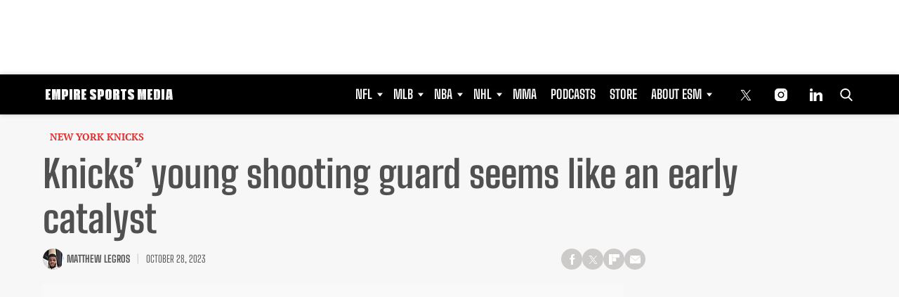

--- FILE ---
content_type: text/html; charset=utf-8
request_url: https://www.google.com/recaptcha/api2/aframe
body_size: 268
content:
<!DOCTYPE HTML><html><head><meta http-equiv="content-type" content="text/html; charset=UTF-8"></head><body><script nonce="FTsP5hRR4RwI6qDhiJXi8g">/** Anti-fraud and anti-abuse applications only. See google.com/recaptcha */ try{var clients={'sodar':'https://pagead2.googlesyndication.com/pagead/sodar?'};window.addEventListener("message",function(a){try{if(a.source===window.parent){var b=JSON.parse(a.data);var c=clients[b['id']];if(c){var d=document.createElement('img');d.src=c+b['params']+'&rc='+(localStorage.getItem("rc::a")?sessionStorage.getItem("rc::b"):"");window.document.body.appendChild(d);sessionStorage.setItem("rc::e",parseInt(sessionStorage.getItem("rc::e")||0)+1);localStorage.setItem("rc::h",'1763678391323');}}}catch(b){}});window.parent.postMessage("_grecaptcha_ready", "*");}catch(b){}</script></body></html>

--- FILE ---
content_type: application/javascript; charset=utf-8
request_url: https://fundingchoicesmessages.google.com/f/AGSKWxXjMgR7mUSxDaWmAbFgJwV6DBkrJV7BMQ9iN1BG7NqXrfkeHO5kr3cTkdO8pOvTKkcb_1VKmkJlaiCYCVrLpZnhXvIUt_z_xbYUXvmKEIyZ5jH01GBnBuKSPwGYKN9xaKlAWZKXuiHR0E_m4wxCIWNSggpNnnaGpEQkbmjFVqYTjW9_9R9t2qfXHg45/_/adwrapperiframe./540x80__160_ad_/ad-view-/content_ad.
body_size: -1293
content:
window['144220ff-965d-47b0-898e-864c8707cfc7'] = true;

--- FILE ---
content_type: text/javascript
request_url: https://sdk.headlinesplus.com/headlines-pub-plus-sdk.min.js
body_size: 1670
content:
(()=>{window.isMobile=function(){try{if(navigator.userAgentData&&typeof navigator.userAgentData.mobile=="boolean")return navigator.userAgentData.mobile;const e=navigator.userAgent||navigator.vendor||window.opera;return/android|iphone|ipad|ipod|blackberry|iemobile|opera mini/i.test(e.toLowerCase())?!0:(window.innerWidth||document.documentElement.clientWidth)<=480}catch{return!1}};const $=window.isMobile()?"-prodm":"-prod",H=document.querySelectorAll(".headlines_plus_widget");(e=>{if(!document.querySelector(`link[href="${e}"]`)){const t=document.createElement("link");t.rel="stylesheet",t.href=e,document.head.appendChild(t)}})("https://sdk.headlinesplus.com/headlines-plus-widget.min.css");const A=window.location.href,E=new URL(A).hostname,c=(e,t,l)=>e&&l(e)?e:t,d=e=>typeof e=="string"&&e.trim()!=="",g=e=>e==="short"?'<img decoding="async" class="hp-logo" width="43" height="30" src="https://sdk.headlinesplus.com/img/hp-logo-short.png" alt="Headlines Plus logo">':'<img decoding="async" class="hp-logo" width="163" height="30" src="https://sdk.headlinesplus.com/img/headlines-plus-logo-x3.png" alt="Headlines Plus logo">',w=e=>{const t=c(e.dataset.viewStyle,"view-grid",d),l=c(e.dataset.logo,"short",d),o=e.getAttribute("data-hide-logo")==="true";let s=e.querySelector(".headlines-plus-related-articles"),r,a;s?(r=s.querySelector(".widget-title"),a=s.querySelector(".headlines-plus-inner-wrapper"),s.classList.add("is-loading"),s.classList.remove("is-ready"),r&&(r.innerHTML=`
					<h3>Loading Articles</h3>
					<a href="https://headlinesplus.com/contact" target="_blank" aria-label="Headlines Plus Contact Page" class="hp-contact-button">
						${o?"":g(l)}
					</a>
				`),a&&(a.innerHTML="")):(s=document.createElement("div"),s.className=`headlines-plus-related-articles ${t} is-loading`,r=document.createElement("div"),r.className="widget-title",r.innerHTML=`
				<h3>Loading Articles</h3>
				<a href="https://headlinesplus.com/contact" target="_blank" aria-label="Headlines Plus Contact Page" class="hp-contact-button">
					${o?"":g(l)}
				</a>
			`,s.appendChild(r),a=document.createElement("div"),a.className="headlines-plus-inner-wrapper",s.appendChild(a),e.innerHTML="",e.appendChild(s));const f=t==="view-grid"?6:4;for(let m=0;m<f;m++){const h=document.createElement("div");h.className="headlines-plus-article";const p=document.createElement("div");p.className="image-article-wrapper",p.innerHTML='<div class="hp-skel hp-skel-box" aria-hidden="true"></div>';const u=document.createElement("div");u.className="article-info",u.innerHTML=`
				<h4>
					<span class="hp-skel hp-skel-line"></span>
					<span class="hp-skel hp-skel-line hp-skel-line--mid"></span>
					<span class="hp-skel hp-skel-line hp-skel-line--short"></span>
				</h4>
				<p class="site-name">
					<span class="hp-skel hp-skel-chip"></span>
				</p>
			`,h.appendChild(p),h.appendChild(u),a.appendChild(h)}return{container:s,titleEl:r,innerWrapper:a,viewStyle:t}},L=e=>{const{container:t,titleEl:l,innerWrapper:o,viewStyle:s}=w(e),r=c(e.dataset.widgetTitle,"Recommended",d),a=c(e.dataset.offset,"",d),f=a?`-${a}`:"",m=s&&s==="view-grid"?"below_content":"rail_list_1",h=c(e.dataset.logo,"short",d),p=c(e.dataset.ref,"",d),u=e.getAttribute("data-hide-logo")==="true",S=`https://module.pubexchange.com/json/${p}-${m}${$}${f}`;fetch(S).then(n=>{if(!n.ok)throw new Error(`HTTP error! Status: ${n.status}`);return n.json()}).then(n=>{if(!n||!n.internal&&!n.external){o.innerHTML='<p class="hp-empty">No articles found.</p>',t.classList.remove("is-loading"),t.classList.add("is-ready");return}l&&(l.innerHTML=`
						<h3>${r}</h3>
						<a href="https://headlinesplus.com/contact" target="_blank" aria-label="Headlines Plus Contact Page" class="hp-contact-button">
							${u?"":g(h)}
						</a>
					`),o.innerHTML="";const k=y=>{y&&y.forEach(b=>{Object.values(b.articles).forEach(i=>{const C=E.replace(/^(https?:\/\/)?(www\.)?/,"").toLowerCase(),_=!i.url.replace(/^(https?:\/\/)?(www\.)?/,"").toLowerCase().includes(C),v=i.pe_url?`onmousedown="this.href='${i.pe_url}';"`:"",P=`
								<div class="headlines-plus-article">
									<div class="image-article-wrapper">
										<a href="${i.url}" ${v} target="_blank" rel="nofollow noopener">
											<img src="${i.thumbnail}" alt="${i.headline}" />
										</a>
									</div>
									<div class="article-info">
										<h4><a href="${i.url}" ${v} target="_blank" rel="nofollow noopener">${i.headline}</a></h4>
										${_?`<p class="site-name"><span class="by-author">By</span> <a href="${b.url}" ${v} target="_blank" rel="nofollow noopener">${b.name}</a></p>`:""}
									</div>
								</div>`;o.insertAdjacentHTML("beforeend",P)})})};n.internal&&n.internal.partners&&k(n.internal.partners),n.external&&n.external.partners&&k(n.external.partners),t.classList.remove("is-loading"),t.classList.add("is-ready")}).catch(n=>{console.error("Error fetching articles:",n),o.innerHTML='<p class="hp-error">Failed to load articles.</p>',t.classList.remove("is-loading"),t.classList.add("is-ready")})},M={root:null,rootMargin:"0px",threshold:.1},T=new IntersectionObserver((e,t)=>{e.forEach(l=>{if(l.isIntersecting){const o=l.target;L(o),t.unobserve(o)}})},M);H.forEach(e=>{w(e),e.getAttribute("data-lazy")==="true"?T.observe(e):L(e)})})();


--- FILE ---
content_type: image/svg+xml
request_url: https://empiresportsmedia.com/cdn-cgi/image/width=181,height=15,fit=crop,quality=90,gravity=auto,sharpen=1,metadata=none,format=auto,onerror=redirect/wp-content/uploads/2022/08/esm-logo-1.svg
body_size: 1133
content:
<?xml version="1.0" encoding="utf-8"?>
<svg xmlns="http://www.w3.org/2000/svg" height="15px" version="1.1" viewBox="0 0 181 15" width="181px">
    <title>Slice 1</title>
    <defs>
        <linearGradient id="linearGradient-1" x1="50%" x2="50%" y1="0.0916807802%" y2="99.5327183%">
            <stop offset="0.0916807802%" stop-color="#FFFFFF"/>
            <stop offset="100%" stop-color="#E6E6E6"/>
        </linearGradient>
    </defs>
    <g fill="none" fill-rule="evenodd" id="Page-1" stroke="none" stroke-width="1">
        <g fill="url(#linearGradient-1)" fill-rule="nonzero" id="logo-esm-smaller">
            <path d="M7,15 L7,12.3214286 L4.30769231,12.3214286 L4.30769231,8.57142857 L6.24615385,8.57142857 L6.24615385,5.89285714 L4.30769231,5.89285714 L4.30769231,2.67857143 L7,2.67857143 L7,0 L0,0 L0,15 L7,15 Z M13.137931,15 L13.137931,5.89285714 L13.3448276,5.89285714 L13.9655172,15 L16.0344828,15 L16.6551724,5.89285714 L16.862069,5.89285714 L16.862069,15 L21,15 L21,0 L15.6206897,0 L15.1034483,5.89285714 L14.8965517,5.89285714 L14.3793103,0 L9,0 L9,15 L13.137931,15 Z M27.1860465,15 L27.1860465,10.6071429 L28.8604651,10.6071429 C30.744186,10.6071429 32,9.32142857 32,7.39285714 L32,3.21428571 C32,1.28571429 30.744186,0 28.8604651,0 L23,0 L23,15 L27.1860465,15 Z M28,8 L27,8 L27,3 L28,3 L28,8 Z M38,15 L38,0 L34,0 L34,15 L38,15 Z M44.1860465,15 L44.1860465,8.57142857 L44.8139535,8.57142857 L44.8139535,15 L49,15 L49,10.5 C49,9.25714286 48.6860465,8.31428571 48.1418605,7.69285714 C48.6860465,7.13571429 49,6.32142857 49,5.35714286 L49,3.21428571 C49,1.28571429 47.744186,0 45.8604651,0 L40,0 L40,15 L44.1860465,15 Z M45,6 L44,6 L44,3 L45,3 L45,6 Z M58,15 L58,12.3214286 L55.3076923,12.3214286 L55.3076923,8.57142857 L57.2461538,8.57142857 L57.2461538,5.89285714 L55.3076923,5.89285714 L55.3076923,2.67857143 L58,2.67857143 L58,0 L51,0 L51,15 L58,15 Z M68.8604651,15 C70.744186,15 72,13.7142857 72,11.7857143 L72,10.7142857 C72,6.02142857 67.1860465,6.42857143 67.1860465,4.28571429 L67.1860465,2.67857143 L67.8139535,2.67857143 L67.8139535,4.39285714 L72,4.39285714 L72,3.21428571 C72,1.28571429 70.744186,0 68.8604651,0 L66.1395349,0 C64.255814,0 63,1.28571429 63,3.21428571 L63,4.28571429 C63,9.02142857 67.8139535,8.57142857 67.8139535,10.7142857 L67.8139535,12.3214286 L67.1860465,12.3214286 L67.1860465,10.6071429 L63,10.6071429 L63,11.7857143 C63,13.7142857 64.255814,15 66.1395349,15 L68.8604651,15 Z M78.1860465,15 L78.1860465,10.6071429 L79.8604651,10.6071429 C81.744186,10.6071429 83,9.32142857 83,7.39285714 L83,3.21428571 C83,1.28571429 81.744186,0 79.8604651,0 L74,0 L74,15 L78.1860465,15 Z M79,8 L78,8 L78,3 L79,3 L79,8 Z M90.8604651,15 C92.744186,15 94,13.7142857 94,11.7857143 L94,3.21428571 C94,1.28571429 92.744186,0 90.8604651,0 L88.1395349,0 C86.255814,0 85,1.28571429 85,3.21428571 L85,11.7857143 C85,13.7142857 86.255814,15 88.1395349,15 L90.8604651,15 Z M90,13 L89,13 L89,3 L90,3 L90,13 Z M100.186047,15 L100.186047,8.57142857 L100.813953,8.57142857 L100.813953,15 L105,15 L105,10.5 C105,9.25714286 104.686047,8.31428571 104.141861,7.69285714 C104.686047,7.13571429 105,6.32142857 105,5.35714286 L105,3.21428571 C105,1.28571429 103.744186,0 101.860465,0 L96,0 L96,15 L100.186047,15 Z M101,6 L100,6 L100,3 L101,3 L101,6 Z M113.105263,15 L113.105263,2.67857143 L115,2.67857143 L115,0 L107,0 L107,2.67857143 L108.894737,2.67857143 L108.894737,15 L113.105263,15 Z M122.860465,15 C124.744186,15 126,13.7142857 126,11.7857143 L126,10.7142857 C126,6.02142857 121.186047,6.42857143 121.186047,4.28571429 L121.186047,2.67857143 L121.813953,2.67857143 L121.813953,4.39285714 L126,4.39285714 L126,3.21428571 C126,1.28571429 124.744186,0 122.860465,0 L120.139535,0 C118.255814,0 117,1.28571429 117,3.21428571 L117,4.28571429 C117,9.02142857 121.813953,8.57142857 121.813953,10.7142857 L121.813953,12.3214286 L121.186047,12.3214286 L121.186047,10.6071429 L117,10.6071429 L117,11.7857143 C117,13.7142857 118.255814,15 120.139535,15 L122.860465,15 Z M135.137931,15 L135.137931,5.89285714 L135.344828,5.89285714 L135.965517,15 L138.034483,15 L138.655172,5.89285714 L138.862069,5.89285714 L138.862069,15 L143,15 L143,0 L137.62069,0 L137.103448,5.89285714 L136.896552,5.89285714 L136.37931,0 L131,0 L131,15 L135.137931,15 Z M152,15 L152,12.3214286 L149.307692,12.3214286 L149.307692,8.57142857 L151.246154,8.57142857 L151.246154,5.89285714 L149.307692,5.89285714 L149.307692,2.67857143 L152,2.67857143 L152,0 L145,0 L145,15 L152,15 Z M159.860465,15 C161.744186,15 163,13.7142857 163,11.7857143 L163,3.21428571 C163,1.28571429 161.744186,0 159.860465,0 L154,0 L154,15 L159.860465,15 Z M159,13 L158,13 L158,3 L159,3 L159,13 Z M169,15 L169,0 L165,0 L165,15 L169,15 Z M175.375,15 L175.583333,12.3214286 L176.416667,12.3214286 L176.625,15 L181,15 L179.4375,0 L172.5625,0 L171,15 L175.375,15 Z M176,10 L175,10 L175.333333,3 L175.666667,3 L176,10 Z" id="EMPIRESPORTSMEDIA"/>
        </g>
    </g>
</svg>